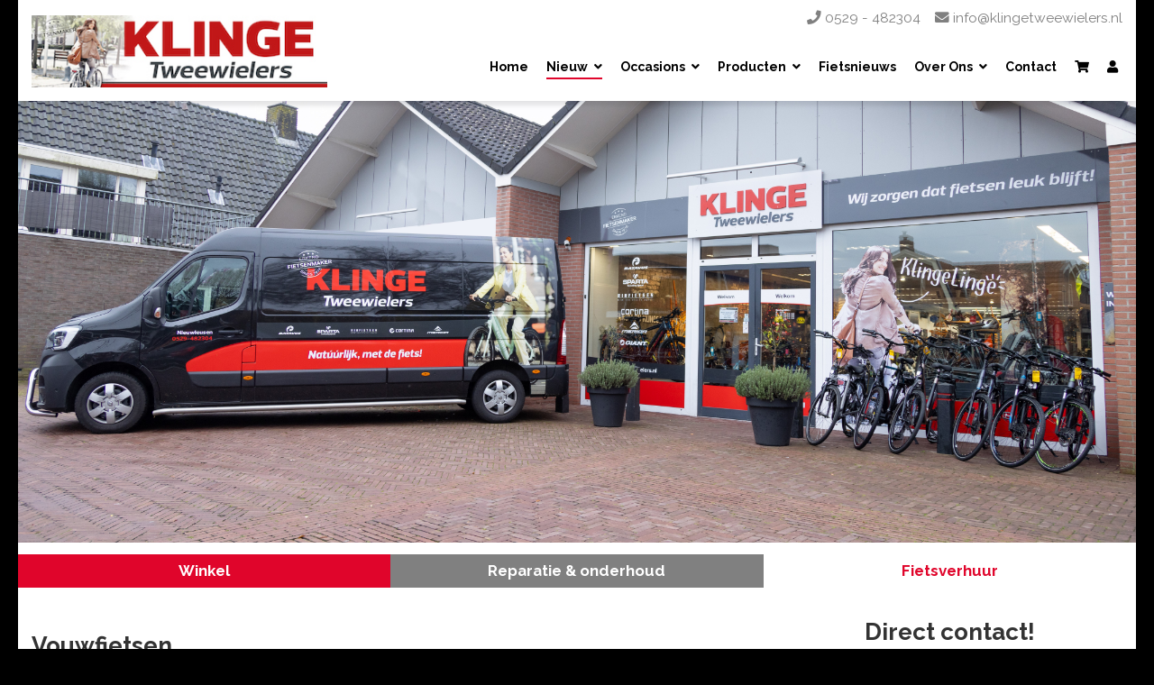

--- FILE ---
content_type: text/html; charset=utf-8
request_url: https://klingetweewielers.nl/nieuwe-fietsen/vouwfietsen
body_size: 10207
content:

<!doctype html>
<html lang="nl-nl" dir="ltr">
    <head>
        <meta charset="utf-8">
        <meta name="viewport" content="width=device-width, initial-scale=1, shrink-to-fit=no">
        <link rel="canonical" href="https://klingetweewielers.nl/nieuwe-fietsen/vouwfietsen">
        <base href="https://klingetweewielers.nl/nieuwe-fietsen/vouwfietsen" />
	<meta http-equiv="content-type" content="text/html; charset=utf-8" />
	<meta name="rights" content="© 2024 Klinge Tweewielers, Nieuwleusen" />
	<meta name="description" content="Welkom bij Klinge Tweewielers. Wij staan al bijna 40 jaar garant voor het beste advies, kwaliteit en service! Wij zorgen dat fietsen leuk blijft!!" />
	<meta name="generator" content="Website design en CMS implementatie door Masters of Media - www.mastersofmedia.nl - info@mastersofmedia.nl - +31382222011" />
	<title>Vouwfietsen - Klinge Tweewielers</title>
	<link href="/nieuwe-fietsen/vouwfietsen/type-rss?format=feed" rel="alternate" type="application/rss+xml" title="Vouwfiets  RSS 2.0" />
	<link href="/nieuwe-fietsen/vouwfietsen/type-atom?format=feed" rel="alternate" type="application/atom+xml" title="Vouwfiets  Atom 1.0" />
	<link href="/images/logo/favicon_klinge_tweewielers.jpg" rel="shortcut icon" type="image/vnd.microsoft.icon" />
	<link href="/favicon.ico" rel="shortcut icon" type="image/vnd.microsoft.icon" />
	<link href="/media/com_hikashop/css/hikashop.css?v=475" rel="stylesheet" type="text/css" />
	<link href="/media/com_hikashop/css/frontend_default.css?t=1702338537" rel="stylesheet" type="text/css" />
	<link href="/media/com_hikashop/css/font-awesome.css?v=5.2.0" rel="stylesheet" type="text/css" />
	<link href="/media/jui/css/chosen.css?0605277c376ca98a31add4f8e37a608a" rel="stylesheet" type="text/css" />
	<link href="/media/plg_system_jcemediabox/css/jcemediabox.min.css?7d30aa8b30a57b85d658fcd54426884a" rel="stylesheet" type="text/css" />
	<link href="/plugins/system/jce/css/content.css?badb4208be409b1335b815dde676300e" rel="stylesheet" type="text/css" />
	<link href="/templates/shaper_helixultimate/css/bootstrap.min.css" rel="stylesheet" type="text/css" />
	<link href="/templates/shaper_helixultimate/css/font-awesome.min.css" rel="stylesheet" type="text/css" />
	<link href="/templates/shaper_helixultimate/css/fa-v4-shims.css" rel="stylesheet" type="text/css" />
	<link href="/templates/shaper_helixultimate/css/template.css" rel="stylesheet" type="text/css" />
	
	<link href="/templates/shaper_helixultimate/css/custom.css" rel="stylesheet" type="text/css" />
	<link href="https://klingetweewielers.nl/media/com_acym/css/module.min.css?v=846" rel="stylesheet" type="text/css" />
	<link href="/modules/mod_djimageslider/themes/default/css/djimageslider.css" rel="stylesheet" type="text/css" />
	<link href="/media/com_hikashop/css/notify-metro.css?v=475" rel="stylesheet" type="text/css" />
	<style type="text/css">

#hikashop_category_information_menu_1184 div.hikashop_subcontainer,
#hikashop_category_information_menu_1184 .hikashop_rtop *,#hikashop_category_information_menu_1184 .hikashop_rbottom * { background:#ffffff; }
#hikashop_category_information_menu_1184 div.hikashop_subcontainer,
#hikashop_category_information_menu_1184 div.hikashop_subcontainer span,
#hikashop_category_information_menu_1184 div.hikashop_container { text-align:center; }
#hikashop_category_information_menu_1184 div.hikashop_container { margin:10px 10px; }
#hikashop_category_information_module_ div.hikashop_subcontainer,
#hikashop_category_information_module_ .hikashop_rtop *,#hikashop_category_information_module_ .hikashop_rbottom * { background:#ffffff; }
#hikashop_category_information_module_ div.hikashop_subcontainer,
#hikashop_category_information_module_ div.hikashop_subcontainer span,
#hikashop_category_information_module_ div.hikashop_container { text-align:center; }
#hikashop_category_information_module_ div.hikashop_container { margin:10px 10px; }
#hikashop_category_information_module_ .hikashop_product_image { height:375px; }
#hikashop_category_information_module_ .hikashop_product_image_subdiv { width:500px; }.logo-image {height:85px;}.logo-image-phone {height:85px;}.logo-image {height:85px;}.logo-image-phone {height:85px;}
	</style>
	<script src="/media/jui/js/jquery.min.js?0605277c376ca98a31add4f8e37a608a" type="text/javascript"></script>
	<script src="/media/jui/js/jquery-noconflict.js?0605277c376ca98a31add4f8e37a608a" type="text/javascript"></script>
	<script src="/media/com_hikashop/js/hikashop.js?v=475" type="text/javascript"></script>
	<script src="/media/jui/js/jquery-migrate.min.js?0605277c376ca98a31add4f8e37a608a" type="text/javascript"></script>
	<script src="/media/jui/js/chosen.jquery.min.js?0605277c376ca98a31add4f8e37a608a" type="text/javascript"></script>
	<script src="/media/plg_system_jcemediabox/js/jcemediabox.min.js?7d30aa8b30a57b85d658fcd54426884a" type="text/javascript"></script>
	<script src="/templates/shaper_helixultimate/js/popper.min.js" type="text/javascript"></script>
	<script src="/templates/shaper_helixultimate/js/bootstrap.min.js" type="text/javascript"></script>
	<script src="/templates/shaper_helixultimate/js/main.js" type="text/javascript"></script>
	<script src="https://klingetweewielers.nl/media/com_acym/js/module.min.js?v=846" type="text/javascript" defer="defer"></script>
	<script src="/media/djextensions/jquery-easing/jquery.easing.min.js" type="text/javascript"></script>
	<script src="/modules/mod_djimageslider/assets/js/slider.js?v=4.0.0" type="text/javascript"></script>
	<script src="/media/com_hikashop/js/notify.min.js?v=475" type="text/javascript"></script>
	<script src="/plugins/hikashop/cartnotify/media/notify.js" type="text/javascript"></script>
	<script type="text/javascript">

	jQuery(function ($) {
		initChosen();
		$("body").on("subform-row-add", initChosen);

		function initChosen(event, container)
		{
			container = container || document;
			$(container).find("select").chosen({"disable_search_threshold":10,"search_contains":true,"allow_single_deselect":true,"placeholder_text_multiple":"Type or select some options","placeholder_text_single":"Selecteer een optie","no_results_text":"geen overeenkomende resultaten"});
		}
	});
	
if(!window.localPage) window.localPage = {};
window.localPage.cartRedirect = function(cid,pid,resp){window.location="/afrekenen";};
window.localPage.wishlistRedirect = function(cid,pid,resp){window.location="/nieuwe-fietsen/vouwfietsen/product/listing";};
jQuery(document).ready(function(){WfMediabox.init({"base":"\/","theme":"standard","width":"","height":"","lightbox":0,"shadowbox":0,"icons":1,"overlay":1,"overlay_opacity":0.8,"overlay_color":"#000000","transition_speed":500,"close":2,"labels":{"close":"Close","next":"Next","previous":"Previous","cancel":"Cancel","numbers":"{{numbers}}","numbers_count":"{{current}} of {{total}}","download":"Download"},"swipe":true,"expand_on_click":true});});template="shaper_helixultimate";
        if(typeof acymModule === 'undefined'){
            var acymModule = [];
			acymModule['emailRegex'] = /^[a-z0-9!#$%&\'*+\/=?^_`{|}~-]+(?:\.[a-z0-9!#$%&\'*+\/=?^_`{|}~-]+)*\@([a-z0-9-]+\.)+[a-z0-9]{2,20}$/i;
			acymModule['NAMECAPTION'] = 'Naam';
			acymModule['NAME_MISSING'] = 'Voer naam in';
			acymModule['EMAILCAPTION'] = 'E-mail';
			acymModule['VALID_EMAIL'] = 'Voer een geldig e-mailadres in';
			acymModule['VALID_EMAIL_CONFIRMATION'] = 'Email field and email confirmation field must be identical';
			acymModule['CAPTCHA_MISSING'] = 'De captcha is ongeldig, probeer het opnieuw';
			acymModule['NO_LIST_SELECTED'] = 'Selecteer de lijsten waarop u zich wilt abonneren';
			acymModule['NO_LIST_SELECTED_UNSUB'] = 'Selecteer de lijsten waarvan je je wilt afmelden';
            acymModule['ACCEPT_TERMS'] = 'Controleer alstublieft de condities en voorwaarden/Privacybeleid';
        }
		window.addEventListener("DOMContentLoaded", (event) => {
acymModule["excludeValuesformAcym68531"] = [];
acymModule["excludeValuesformAcym68531"]["1"] = "Naam";
acymModule["excludeValuesformAcym68531"]["2"] = "E-mail";  });
jQuery.notify.defaults({"arrowShow":false,"globalPosition":"top right","elementPosition":"top right","clickToHide":true,"autoHideDelay":5000,"autoHide":true});
window.cartNotifyParams = {"reference":"global","img_url":"\/media\/com_hikashop\/images\/icons\/icon-32-newproduct.png","redirect_url":"","redirect_delay":4000,"hide_delay":5000,"title":"Product toegevoegd aan de winkelwagen","text":"Product succesvol toegevoegd aan de winkelwagen","wishlist_title":"Product toegevoegd aan de wensenlijst","wishlist_text":"Product succesvol toegevoegd aan de verlanglijst","list_title":"Producten toegevoegd aan winkelwagen","list_text":"Producten toegevoegd aan winkelwagen","list_wishlist_title":"Producten toegevoegd aan wensenlijst","list_wishlist_text":"Producten toegevoegd aan wensenlijst","err_title":"Product niet toegevoegd aan de winkelwagen","err_text":"Product niet toegevoegd aan de winkelwagen","err_wishlist_title":"Product niet toegevoegd aan de wensenlijst","err_wishlist_text":"Product niet toegevoegd aan de wensenlijst"};

	</script>
<link href="https://fonts.googleapis.com/css?family=Raleway:400,700&display=swap" rel="stylesheet"> 

<script>
  (function(i,s,o,g,r,a,m){i['GoogleAnalyticsObject']=r;i[r]=i[r]||function(){
  (i[r].q=i[r].q||[]).push(arguments)},i[r].l=1*new Date();a=s.createElement(o),
  m=s.getElementsByTagName(o)[0];a.async=1;a.src=g;m.parentNode.insertBefore(a,m)
  })(window,document,'script','//www.google-analytics.com/analytics.js','ga');

  ga('create', 'UA-59493326-1', 'auto');
  ga('send', 'pageview');

</script>
    
<style>input[name='your_name_here'] {display: none !important;}</style>
</head>
    <body class="site helix-ultimate com-hikashop view-category layout-listing task-listing itemid-1184 nl-nl ltr sticky-header layout-boxed offcanvas-init offcanvs-position-right">
    
    <div class="body-wrapper">
        <div class="body-innerwrapper">
            <div id="sp-top-bar"><div class="container"><div class="container-inner"><div class="row d-flex align-items-stretch align-items-center"><div id="sp-topbar-2" class="col-12"><div class="sp-column text-center text-lg-right"><div class="sp-module "><div class="sp-module-content">

<div class="custom"  >
	<p><a href="tel:+31529482304" target="_blank"><i class="fa fa-phone" aria-hidden="true"></i> 0529 - 482304</a></p></div>
</div></div><div class="sp-module "><div class="sp-module-content">

<div class="custom"  >
	<p><a href="mailto:info@klingetweewielers.nl" target="_blank"><i class="fa fa-envelope" aria-hidden="true"></i> info@klingetweewielers.nl</a></p></div>
</div></div></div></div></div></div></div></div><header id="sp-header"><div class="container"><div class="container-inner"><div class="row d-flex align-items-stretch align-items-center"><div id="sp-logo" class="col-10 col-lg-4"><div class="sp-column"><div class="logo"><a href="/"><img class="logo-image d-none d-lg-inline-block" src="/images/logo/Klinge_logo.jpg" alt="Klinge Tweewielers"><img class="logo-image-phone d-inline-block d-lg-none" src="/images/logo/Klinge_logo.jpg" alt="Klinge Tweewielers"></a></div></div></div><div id="sp-menu" class="col-2 col-lg-8"><div class="sp-column"><nav class="sp-megamenu-wrapper" role="navigation"><a id="offcanvas-toggler" aria-label="Navigation" class="offcanvas-toggler-right d-block d-lg-none" href="#"><i class="fa fa-bars" aria-hidden="true" title="Navigation"></i></a><ul class="sp-megamenu-parent menu-animation-fade-up d-none d-lg-block"><li class="sp-menu-item"><a  href="/" >Home</a></li><li class="sp-menu-item sp-has-child active"><a  href="/nieuwe-fietsen" >Nieuw</a><div class="sp-dropdown sp-dropdown-main sp-menu-right" style="width: 240px;"><div class="sp-dropdown-inner"><ul class="sp-dropdown-items"><li class="sp-menu-item"><a  href="/nieuwe-fietsen/damesfietsen" >Damesfietsen</a></li><li class="sp-menu-item"><a  href="/nieuwe-fietsen/herenfietsen" >Herenfietsen</a></li><li class="sp-menu-item"><a  href="/nieuwe-fietsen/elektrische-fietsen" >Elektrische fietsen</a></li><li class="sp-menu-item"><a  href="/nieuwe-fietsen/kinderfietsen-jongens" >Kinderfietsen (jongens)</a></li><li class="sp-menu-item"><a  href="/nieuwe-fietsen/kinderfietsen-meisjes" >Kinderfietsen (meisjes)</a></li><li class="sp-menu-item"><a  href="/nieuwe-fietsen/atb-s" >ATB's</a></li><li class="sp-menu-item"><a  href="/nieuwe-fietsen/loopfietsjes" >Loopfietsjes</a></li><li class="sp-menu-item"><a  href="/nieuwe-fietsen/aanbiedingen" >Aanbiedingen</a></li><li class="sp-menu-item"><a  href="/nieuwe-fietsen/moederfietsen" >Moederfietsen</a></li><li class="sp-menu-item current-item active"><a  href="/nieuwe-fietsen/vouwfietsen" >Vouwfietsen</a></li></ul></div></div></li><li class="sp-menu-item sp-has-child"><a  href="/occasions" >Occasions</a><div class="sp-dropdown sp-dropdown-main sp-menu-right" style="width: 240px;"><div class="sp-dropdown-inner"><ul class="sp-dropdown-items"><li class="sp-menu-item"><a  href="/occasions/damesfietsen" >Damesfietsen</a></li><li class="sp-menu-item"><a  href="/occasions/herenfietsen" >Herenfietsen</a></li><li class="sp-menu-item"><a  href="/occasions/elektrische-fietsen" >Elektrische fietsen</a></li><li class="sp-menu-item"><a  href="/occasions/kinderfietsen-jongens" >Kinderfietsen (jongens)</a></li><li class="sp-menu-item"><a  href="/occasions/kinderfietsen-meisjes" >Kinderfietsen (meisjes)</a></li><li class="sp-menu-item"><a  href="/occasions/racefietsen" >Racefietsen</a></li><li class="sp-menu-item"><a  href="/occasions/atb-s" >ATB's</a></li></ul></div></div></li><li class="sp-menu-item sp-has-child"><a  href="/producten" >Producten</a><div class="sp-dropdown sp-dropdown-main sp-menu-right" style="width: 240px;"><div class="sp-dropdown-inner"><ul class="sp-dropdown-items"><li class="sp-menu-item"><a  href="/producten/accessoires" >Accessoires</a></li><li class="sp-menu-item"><a  href="/producten/fietsverhuur" >Fietsverhuur</a></li></ul></div></div></li><li class="sp-menu-item"><a  href="/fietsnieuws" >Fietsnieuws</a></li><li class="sp-menu-item sp-has-child"><a  href="/over-ons" >Over Ons</a><div class="sp-dropdown sp-dropdown-main sp-menu-right" style="width: 240px;"><div class="sp-dropdown-inner"><ul class="sp-dropdown-items"><li class="sp-menu-item"><a  href="/over-ons/ons-bedrijf" >Ons bedrijf</a></li><li class="sp-menu-item"><a  href="/over-ons/winkel" >Winkel</a></li><li class="sp-menu-item"><a  href="/over-ons/reparatie-onderhoud" >Reparatie &amp; onderhoud</a></li><li class="sp-menu-item"><a  href="/over-ons/bezorgdienst" >Bezorgdienst</a></li><li class="sp-menu-item"><a  href="/over-ons/fotoalbum" >Fotos</a></li></ul></div></div></li><li class="sp-menu-item"><a  href="/contact" >Contact</a></li><li class="sp-menu-item"></li><li class="sp-menu-item"><a class=" winkelwagen" href="/winkelwagen" ><i class="fas fa-shopping-cart"></i></a></li><li class="sp-menu-item"><a href="/inloggen"><i class="fas fa-user"></i></a></li></ul></nav></div></div></div></div></div></header>            <section id="sp-slider"><div class="container"><div class="container-inner"><div class="row d-flex align-items-stretch align-items-center"><div id="sp-slider" class="col-lg-12 "><div class="sp-column "><div class="sp-module "><div class="sp-module-content">
<div style="border: 0px !important;">
<div id="djslider-loader109" class="djslider-loader djslider-loader-default" data-animation='{"auto":"1","looponce":"0","transition":"easeInExpo","css3transition":"cubic-bezier(0.950, 0.050, 0.795, 0.035)","duration":"1000","delay":6000}' data-djslider='{"id":"109","slider_type":"0","slide_size":1110,"visible_slides":"1","direction":"left","show_buttons":"0","show_arrows":"0","preload":"200","css3":"1"}' tabindex="0">
    <div id="djslider109" class="djslider djslider-default" style="height: 450px; width: 1110px;">
        <div id="slider-container109" class="slider-container">
        	<ul id="slider109" class="djslider-in">
          		          			<li style="margin: 0 0px 0px 0 !important; height: 450px; width: 1110px;">
          					            											<img class="dj-image" src="/images/modules/sliders/Klingepandenbus.jpg" alt="Klingepandenbus.jpg"  style="width: 100%; height: auto;"/>
																									
						
					</li>
                          			<li style="margin: 0 0px 0px 0 !important; height: 450px; width: 1110px;">
          					            											<img class="dj-image" src="/images/modules/sliders/Cortina_E-Common_Integrated_-_Sea_Grass15.jpg" alt="Cortina_E-Common_Integrated_-_Sea_Grass15.jpg"  style="width: 100%; height: auto;"/>
																									
						
					</li>
                          			<li style="margin: 0 0px 0px 0 !important; height: 450px; width: 1110px;">
          					            											<img class="dj-image" src="/images/modules/sliders/e-lett-2536_x_1136_px.jpg" alt="e-lett-2536_x_1136_px.jpg"  style="width: 100%; height: auto;"/>
																									
						
					</li>
                          			<li style="margin: 0 0px 0px 0 !important; height: 450px; width: 1110px;">
          					            											<img class="dj-image" src="/images/modules/sliders/a_shine_c_grid_230717_01_rights_valid_until_sept_25th_2025_a9ent1e1q0.jpg" alt="a_shine_c_grid_230717_01_rights_valid_until_sept_25th_2025_a9ent1e1q0.jpg"  style="width: 100%; height: auto;"/>
																									
						
					</li>
                          			<li style="margin: 0 0px 0px 0 !important; height: 450px; width: 1110px;">
          					            											<img class="dj-image" src="/images/modules/sliders/accessoires.jpg" alt="accessoires.jpg"  style="width: 100%; height: auto;"/>
																									
						
					</li>
                          			<li style="margin: 0 0px 0px 0 !important; height: 450px; width: 1110px;">
          					            											<img class="dj-image" src="/images/modules/sliders/voorpagina.jpg" alt="voorpagina.jpg"  style="width: 100%; height: auto;"/>
																									
						
					</li>
                          			<li style="margin: 0 0px 0px 0 !important; height: 450px; width: 1110px;">
          					            											<img class="dj-image" src="/images/modules/sliders/SPARTA_24MEI22_KS_1249_1920x1280_c6zqafrqzq.jpg" alt="SPARTA_24MEI22_KS_1249_1920x1280_c6zqafrqzq.jpg"  style="width: 100%; height: auto;"/>
																									
						
					</li>
                          			<li style="margin: 0 0px 0px 0 !important; height: 450px; width: 1110px;">
          					            											<img class="dj-image" src="/images/modules/sliders/Klinge_team_20251.jpg" alt="Klinge_team_20251.jpg"  style="width: 100%; height: auto;"/>
																									
						
					</li>
                          			<li style="margin: 0 0px 0px 0 !important; height: 450px; width: 1110px;">
          					            											<img class="dj-image" src="/images/modules/sliders/KOGA_EXITE_54_of_54_esuzbtreom.jpg" alt="KOGA_EXITE_54_of_54_esuzbtreom.jpg"  style="width: 100%; height: auto;"/>
																									
						
					</li>
                          			<li style="margin: 0 0px 0px 0 !important; height: 450px; width: 1110px;">
          					            											<img class="dj-image" src="/images/modules/sliders/BAT_Finez_04_rights_until_june_2025_ay8xduzwz4.jpg" alt="BAT_Finez_04_rights_until_june_2025_ay8xduzwz4.jpg"  style="width: 100%; height: auto;"/>
																									
						
					</li>
                          			<li style="margin: 0 0px 0px 0 !important; height: 450px; width: 1110px;">
          					            											<img class="dj-image" src="/images/modules/sliders/ML_-_1224_Cortina-311.jpg" alt="ML_-_1224_Cortina-311.jpg"  style="width: 100%; height: auto;"/>
																									
						
					</li>
                        	</ul>
        </div>
                    </div>
</div>
</div>
<div class="djslider-end" style="clear: both" tabindex="0"></div></div></div></div></div></div></div></div></section><section id="sp-top"><div class="container"><div class="container-inner"><div class="row d-flex align-items-stretch align-items-center"><div id="sp-top1" class="col-lg-4 "><div class="sp-column "><div class="sp-module "><div class="sp-module-content">

<div class="custom"  >
	<p><a href="/over-ons/winkel">Winkel</a></p></div>
</div></div></div></div><div id="sp-top2" class="col-lg-4 "><div class="sp-column "><div class="sp-module "><div class="sp-module-content">

<div class="custom"  >
	<p><a href="/over-ons/reparatie-onderhoud">Reparatie &amp; onderhoud</a></p></div>
</div></div></div></div><div id="sp-top3" class="col-lg-4 "><div class="sp-column "><div class="sp-module "><div class="sp-module-content">

<div class="custom"  >
	<p><a href="/producten/fietsverhuur">Fietsverhuur</a></p></div>
</div></div></div></div></div></div></div></section><section id="sp-main-body"><div class="container"><div class="container-inner"><div class="row d-flex align-items-stretch align-items-center"><main id="sp-component" class="col-lg-8 " role="main"><div class="sp-column "><div id="system-message-container">
	</div>
<div id="hikashop_category_information_menu_1184" class="hikashop_category_information hikashop_categories_listing_main hikashop_category_listing_373">
			<h1>
	Vouwfietsen	</h1>
			<div class="hikashop_category_description">
					<img src="/images/webshop/upload/x160bl_4x2400.jpg" class="hikashop_category_image" title="" alt="x160bl_4x2400"/>
					</div>
	<div class="hikashop_submodules" style="clear:both">	<div id="hikashop_category_information_module_" class="hikashop_category_information hikashop_products_listing_main hikashop_product_listing_373 hika_j3 filter_refresh_div" data-refresh-class="hikashop_checkout_loading" data-refresh-url="https://klingetweewielers.nl/nieuwe-fietsen/vouwfietsen?tmpl=raw&filter=1" data-use-url="1">
		<div class="hikashop_checkout_loading_elem"></div>
		<div class="hikashop_checkout_loading_spinner"></div>
<!-- CATEGORY TITLE -->
<!-- EO CATEGORY TITLE -->
<!-- CATEGORY DESCRIPTION -->
<!-- EO CATEGORY DESCRIPTION -->
<!-- CATEGORY FIELDS -->
<!-- CATEGORY FIELDS -->
<!-- MIDDLE EXTRA DATA -->
<!-- EO MIDDLE EXTRA DATA -->
	<div class="hikashop_products_listing">
<div id="hikashop_products_switcher_hikashop_category_information_module_" class="hikashop_products " data-consistencyheight=".hikashop_subcontainer" itemscope="" itemtype="https://schema.org/itemListElement">
<div class="row ">		<div class="col-sm-4 hikashop_product hikashop_product_column_1 hikashop_product_row_1"
			itemprop="itemList" itemscope="" itemtype="http://schema.org/ItemList">
			<div class="hikashop_container ">
				<div class="hikashop_subcontainer ">
<div class="hikashop_listing_img_title" id="div_hikashop_category_information_module__844">
	<!-- PRODUCT IMG -->
	<div class="hikashop_product_image">
		<div class="hikashop_product_image_subdiv">
			<a href="/nieuwe-fietsen/vouwfietsen/product/bohlt-x160-oranje" title="Bohlt X160 Oranje">
<img class="hikashop_product_listing_image" title="Bohlt X160 Oranje" alt="x160or_1x2400" src="/images/webshop/upload/thumbnails/375x500f/x160or_1x2400.jpg"/>		<meta itemprop="image" content=/images/webshop/upload/thumbnails/375x500f/x160or_1x2400.jpg/>
			</a>
		</div>
	</div>
	<!-- EO PRODUCT IMG -->

	<!-- PRODUCT PRICE -->
	<span class="hikashop_product_price_full"><span class="hikashop_product_price hikashop_product_price_0">€ 1.599,00</span> <span class="hikashop_product_price_per_unit"></span></span>
	<!-- EO PRODUCT PRICE -->

	<!-- PRODUCT NAME -->
	<span class="hikashop_product_name">
		<a href="/nieuwe-fietsen/vouwfietsen/product/bohlt-x160-oranje">
			Bohlt X160 Oranje		</a>
	</span>
	<meta itemprop="name" content="Bohlt X160 Oranje">
	<!-- EO PRODUCT NAME -->

	<!-- PRODUCT CODE -->
		<span class='hikashop_product_code_list'>
			<a href="/nieuwe-fietsen/vouwfietsen/product/bohlt-x160-oranje">
				19544			</a>
		</span>
	<!-- EO PRODUCT CODE -->

	<!-- PRODUCT CUSTOM FIELDS -->
	<!-- EO PRODUCT CUSTOM FIELDS -->


	<!-- PRODUCT VOTE -->
	<!-- EO PRODUCT VOTE -->

	<!-- ADD TO CART BUTTON AREA -->
	<!-- EO ADD TO CART BUTTON AREA -->

	<!-- COMPARISON AREA -->
	<!-- EO COMPARISON AREA -->

	<!-- CONTACT US AREA -->

	<!-- EO CONTACT US AREA -->

	<!-- PRODUCT DETAILS BUTTON AREA -->

	<!-- EO PRODUCT DETAILS BUTTON AREA -->

	<meta itemprop="url" content="/nieuwe-fietsen/vouwfietsen/product/bohlt-x160-oranje">
</div>
				</div>
			</div>
		</div>
		<div class="col-sm-4 hikashop_product hikashop_product_column_2 hikashop_product_row_1"
			itemprop="itemList" itemscope="" itemtype="http://schema.org/ItemList">
			<div class="hikashop_container ">
				<div class="hikashop_subcontainer ">
<div class="hikashop_listing_img_title" id="div_hikashop_category_information_module__845">
	<!-- PRODUCT IMG -->
	<div class="hikashop_product_image">
		<div class="hikashop_product_image_subdiv">
			<a href="/nieuwe-fietsen/product/bohlt-x160-mat-zwart" title="Bohlt X160 Mat Zwart">
<img class="hikashop_product_listing_image" title="Bohlt X160 Mat Zwart" alt="x160bl_4x2400_953850199" src="/images/webshop/upload/thumbnails/375x500f/x160bl_4x2400_953850199.jpg"/>		<meta itemprop="image" content=/images/webshop/upload/thumbnails/375x500f/x160bl_4x2400_953850199.jpg/>
			</a>
		</div>
	</div>
	<!-- EO PRODUCT IMG -->

	<!-- PRODUCT PRICE -->
	<span class="hikashop_product_price_full"><span class="hikashop_product_price hikashop_product_price_0">€ 1.599,00</span> <span class="hikashop_product_price_per_unit"></span></span>
	<!-- EO PRODUCT PRICE -->

	<!-- PRODUCT NAME -->
	<span class="hikashop_product_name">
		<a href="/nieuwe-fietsen/product/bohlt-x160-mat-zwart">
			Bohlt X160 Mat Zwart		</a>
	</span>
	<meta itemprop="name" content="Bohlt X160 Mat Zwart">
	<!-- EO PRODUCT NAME -->

	<!-- PRODUCT CODE -->
		<span class='hikashop_product_code_list'>
			<a href="/nieuwe-fietsen/product/bohlt-x160-mat-zwart">
				19841			</a>
		</span>
	<!-- EO PRODUCT CODE -->

	<!-- PRODUCT CUSTOM FIELDS -->
	<!-- EO PRODUCT CUSTOM FIELDS -->


	<!-- PRODUCT VOTE -->
	<!-- EO PRODUCT VOTE -->

	<!-- ADD TO CART BUTTON AREA -->
	<!-- EO ADD TO CART BUTTON AREA -->

	<!-- COMPARISON AREA -->
	<!-- EO COMPARISON AREA -->

	<!-- CONTACT US AREA -->

	<!-- EO CONTACT US AREA -->

	<!-- PRODUCT DETAILS BUTTON AREA -->

	<!-- EO PRODUCT DETAILS BUTTON AREA -->

	<meta itemprop="url" content="/nieuwe-fietsen/product/bohlt-x160-mat-zwart">
</div>
				</div>
			</div>
		</div>
		<div class="col-sm-4 hikashop_product hikashop_product_column_3 hikashop_product_row_1"
			itemprop="itemList" itemscope="" itemtype="http://schema.org/ItemList">
			<div class="hikashop_container ">
				<div class="hikashop_subcontainer ">
<div class="hikashop_listing_img_title" id="div_hikashop_category_information_module__846">
	<!-- PRODUCT IMG -->
	<div class="hikashop_product_image">
		<div class="hikashop_product_image_subdiv">
			<a href="/nieuwe-fietsen/vouwfietsen/product/bohlt-x200-oranje" title="Bohlt X200 Oranje">
<img class="hikashop_product_listing_image" title="Bohlt X200 Oranje" alt="x200or_1x2400" src="/images/webshop/upload/thumbnails/375x500f/x200or_1x2400.jpg"/>		<meta itemprop="image" content=/images/webshop/upload/thumbnails/375x500f/x200or_1x2400.jpg/>
			</a>
		</div>
	</div>
	<!-- EO PRODUCT IMG -->

	<!-- PRODUCT PRICE -->
	<span class="hikashop_product_price_full"><span class="hikashop_product_price hikashop_product_price_0">€ 1.899,00</span> <span class="hikashop_product_price_per_unit"></span></span>
	<!-- EO PRODUCT PRICE -->

	<!-- PRODUCT NAME -->
	<span class="hikashop_product_name">
		<a href="/nieuwe-fietsen/vouwfietsen/product/bohlt-x200-oranje">
			Bohlt X200 Oranje		</a>
	</span>
	<meta itemprop="name" content="Bohlt X200 Oranje">
	<!-- EO PRODUCT NAME -->

	<!-- PRODUCT CODE -->
		<span class='hikashop_product_code_list'>
			<a href="/nieuwe-fietsen/vouwfietsen/product/bohlt-x200-oranje">
				19849			</a>
		</span>
	<!-- EO PRODUCT CODE -->

	<!-- PRODUCT CUSTOM FIELDS -->
	<!-- EO PRODUCT CUSTOM FIELDS -->


	<!-- PRODUCT VOTE -->
	<!-- EO PRODUCT VOTE -->

	<!-- ADD TO CART BUTTON AREA -->
	<!-- EO ADD TO CART BUTTON AREA -->

	<!-- COMPARISON AREA -->
	<!-- EO COMPARISON AREA -->

	<!-- CONTACT US AREA -->

	<!-- EO CONTACT US AREA -->

	<!-- PRODUCT DETAILS BUTTON AREA -->

	<!-- EO PRODUCT DETAILS BUTTON AREA -->

	<meta itemprop="url" content="/nieuwe-fietsen/vouwfietsen/product/bohlt-x200-oranje">
</div>
				</div>
			</div>
		</div>
</div> <div style="clear:both"></div>
		<div class="hikashop_infinite_scroll" id="hikashop_category_information_module__infinite_scroll" data-url="https://klingetweewielers.nl/index.php?option=com_hikashop&ctrl=product&task=listing&limitstart=HIKAPAGE&Itemid=1184&tmpl=raw">
			<a href="#" onclick="return window.localPage.infiniteScroll('hikashop_category_information_module_');">
				<span>Laad meer...</span>
			</a>
		</div>
<script type="text/javascript">
if(!window.localPage) window.localPage = {};
window.localPage.infiniteScrollEvents = {};
window.localPage.infiniteScrollPage = 1;
window.localPage.infiniteScrollUrl = 'https://klingetweewielers.nl/index.php?option=com_hikashop&ctrl=product&task=listing&limitstart=HIKAPAGE&Itemid=1184&tmpl=raw';
window.localPage.infiniteScroll = function(container_name) {
	if(window.localPage.infiniteScrollPage <= 0)
		return false;

	var w = window, d = document, o = w.Oby,
		container = d.getElementById(container_name + '_infinite_scroll');

	if(!container)
		return false;
	if(container.loading)
		return false;

	var dataUrl = container.getAttribute('data-url');
	if(dataUrl)
		window.localPage.infiniteScrollUrl = dataUrl;

	container.loading = true;
	o.addClass(container, 'loading');
	var url = window.localPage.infiniteScrollUrl.replace(/HIKAPAGE/g, 20 * window.localPage.infiniteScrollPage);
	o.xRequest(url, null, function(xhr) {
		if(xhr.responseText.length == 0) {
			window.localPage.infiniteScrollPage = -1;
			container.style.display = 'none';
			container.loading = false;
			o.removeClass(container, 'loading');
			return;
		}
		var div = d.createElement('div');
		window.hikashop.updateElem(div, xhr.responseText);
		var newNode = container.parentNode.insertBefore(div, container);
		if(newNode.getElementsByClassName)
			elems = newNode.getElementsByClassName('hikashop_subcontainer');
		else
			elems = newNode.querySelectorAll('.hikashop_subcontainer');
		if(elems && elems.length) {
			window.hikashop.setConsistencyHeight(elems, 'min');
			setTimeout(function(){ window.hikashop.setConsistencyHeight(elems, 'min'); }, 1000);
		}
		o.removeClass(container, 'loading');
		container.loading = false;
		window.localPage.infiniteScrollPage++;

		setTimeout(function(){
			window.localPage.checkInfiniteScroll('hikashop_category_information_module_');
		}, 500);
	});
	return false;
};
window.localPage.checkInfiniteScroll = function(container_name) {
	if(window.localPage.infiniteScrollPage < 0)
		return;
	var d = document,
		el = d.getElementById(container_name + '_infinite_scroll');
	if(!el)
		return;
	var top = el.getBoundingClientRect().top;
	if(top > window.innerHeight)
		return;
	window.localPage.infiniteScroll(container_name);
};
window.Oby.addEvent(window, 'scroll', function() {
	window.localPage.checkInfiniteScroll('hikashop_category_information_module_');
});
window.Oby.addEvent(window, 'resize', function() {
	window.localPage.checkInfiniteScroll('hikashop_category_information_module_');
});
window.hikashop.ready(function() { window.localPage.checkInfiniteScroll('hikashop_category_information_module_'); });
</script>
</div>
	</div>

<!-- BOTTOM EXTRA DATA -->
<!-- EO BOTTOM EXTRA DATA -->
	</div>
</div>	</div>
<!--  HikaShop Component powered by http://www.hikashop.com -->
		<!-- version Business : 4.7.5 [2308101603] --></div></main><aside id="sp-right" class="col-lg-4 "><div class="sp-column "><div class="sp-module  contact"><h3 class="sp-module-title">Direct contact!</h3><div class="sp-module-content">

<div class="custom contact"  >
	<div class="col-12"><a href="tel:+31529482304" target="_blank" class="btn btn-primary btn-contact">Bel 0529 482304</a></div></div>
</div></div><div class="sp-module "><h3 class="sp-module-title">Koop een nieuwe fiets zonder zorgen!</h3><div class="sp-module-content">

<div class="custom"  >
	<ul>
<li>Onze nieuwe fietsen worden inclusief afleveringsbeurt geleverd.</li>
<li>Binnen het eerste jaar zitten er <strong>2 GRATIS</strong> servicebeurten bij de fiets.</li>
<li>U kunt uw oude fiets bij ons inruilen.</li>
<li>Bezorging is mogelijk.</li>
</ul></div>
</div></div><div class="sp-module "><h3 class="sp-module-title">Inschrijven nieuwsbrief</h3><div class="sp-module-content">	<div class="acym_module " id="acym_module_formAcym68531">
		<div class="acym_fulldiv" id="acym_fulldiv_formAcym68531" >
			<form enctype="multipart/form-data"
				  id="formAcym68531"
				  name="formAcym68531"
				  method="POST"
				  action="/component/acym/frontusers?tmpl=component"
				  onsubmit="return submitAcymForm('subscribe','formAcym68531', 'acymSubmitSubForm')">
				<div class="acym_module_form">
                    <div class="acym_introtext">Meld je nu aan voor de nieuwsbrief van Klinge Tweewielers en ontvang nieuws en aanbiedingen in je e-mail.</div>
<div class="acym_form">
    <div class="onefield fieldacy1 acyfield_text" id="field_1"><input  name="user[name]" placeholder="Naam" value="" data-authorized-content="{&quot;0&quot;:&quot;all&quot;,&quot;regex&quot;:&quot;&quot;,&quot;message&quot;:&quot;Onjuiste waarde voor het veld Naam&quot;}" type="text" class="cell  "><div class="acym__field__error__block" data-acym-field-id="1"></div></div><div class="onefield fieldacy2 acyfield_text" id="field_2"><input id="email_field_815"  name="user[email]" placeholder="E-mail" value="" data-authorized-content="{&quot;0&quot;:&quot;all&quot;,&quot;regex&quot;:&quot;&quot;,&quot;message&quot;:&quot;Onjuiste waarde voor het veld E-mail&quot;}" required type="email" class="cell acym__user__edit__email  "><div class="acym__field__error__block" data-acym-field-id="2"></div></div></div>

<p class="acysubbuttons">
<noscript>
    Schakel javascript in om dit formulier in te dienen</noscript>
<input type="button"
	   class="btn btn-primary btn-contact"
	   value="Schijf je in!"
	   name="Submit"
	   onclick="try{ return submitAcymForm('subscribe','formAcym68531', 'acymSubmitSubForm'); }catch(err){alert('The form could not be submitted '+err);return false;}" />
</p>
				</div>

				<input type="hidden" name="ctrl" value="frontusers" />
				<input type="hidden" name="task" value="notask" />
				<input type="hidden" name="option" value="com_acym" />

                
				<input type="hidden" name="ajax" value="1" />
				<input type="hidden" name="successmode" value="replace" />
				<input type="hidden" name="acy_source" value="Module n°178" />
				<input type="hidden" name="hiddenlists" value="1" />
				<input type="hidden" name="fields" value="name,email" />
				<input type="hidden" name="acyformname" value="formAcym68531" />
				<input type="hidden" name="acysubmode" value="mod_acym" />
				<input type="hidden" name="confirmation_message" value="" />

                			<input type="text" name="your_name_here" value=""/><input type="hidden" name="1cd214f6ab08e6e61c210b36d7c500e2" value="1768916763.2"/></form>
		</div>
	</div>
</div></div></div></aside></div></div></div></section><section id="sp-under"><div class="container"><div class="container-inner"><div class="row d-flex align-items-stretch align-items-center"><div id="sp-below" class="col-lg-12 "><div class="sp-column "><div class="sp-module  logos"><div class="sp-module-content">

<div class="custom logos"  >
	<div class="row logos">
<div class="col-4 col-sm-3 col-md-2 align-self-center"><a href="https://www.batavus.nl/" target="_blank" rel="noopener" title="Batavus"><img src="/images/links/Batavus-Premium-Dealer-300x214.png" alt="Klinge Tweewielers is Batavus Premium Dealer" width="100" height="71" /></a></div>
<div class="col-4 col-sm-3 col-md-2 align-self-center"><a href="http://www.sparta.nl" target="_blank" rel="noopener" title="Sparta"><img src="/images/links/logo.png" alt="logo" width="95" height="45" /></a></div>
<div class="col-4 col-sm-3 col-md-2 align-self-center"><a href="https://www.koga.com/nl" target="_blank" rel="noopener"><img src="/images/images.png" alt="images.png" width="75" height="75" /></a></div>
<div class="col-4 col-sm-3 col-md-2 align-self-center"><a href="http://www.cortinafietsen.nl" target="_blank" rel="noopener" title="Cortina"><img src="/images/links/logo_cortina.png" alt="logo cortina" width="100" height="18" /></a></div>
<div class="col-4 col-sm-3 col-md-2 align-self-center"><a href="http://www.rih.nl" target="_blank" rel="noopener" title="RIH"><img src="/images/links/RIH%20logo.jpg" alt="RIH logo" width="80" height="80" /></a></div>
<div class="col-4 col-sm-3 col-md-2 align-self-center"><a href="http://www.merida.nl" target="_blank" rel="noopener" title="Merida"><img src="/images/links/Merida-logo_main_on-white.jpg" alt="Merida" width="100" height="43" /></a></div>
<div class="col-4 col-sm-3 col-md-2 align-self-center"><a href="http://www.alpinafietsen.nl" target="_blank" rel="noopener" title="Alpina Bikes"><img src="/images/links/alpina-logo.png" alt="alpina logo" width="100" height="48" /></a></div>
<div class="col-4 col-sm-3 col-md-2 align-self-center"><a href="http://www.loekie.nl" target="_blank" rel="noopener" title="Loekie"><img src="/images/links/loekie-logo.jpg" alt="loekie logo" width="100" height="30" /></a></div>
<div class="col-4 col-sm-3 col-md-2 align-self-center"><a href="https://www.urbaniki.com/" target="_blank" rel="noopener" title="Urban Iki"><img src="/images/links/URBANIKI_LOGO1.png" alt="URBANIKI" width="100" height="30" /></a></div>
<div class="col-4 col-sm-3 col-md-2 align-self-center"><a href="https://bobike.com/" target="_blank" rel="noopener" title="Bobike"><img src="/images/links/Logo-Bobike.jpg" alt="Logo Bobike" width="145" height="88" /></a></div>
<div class="col-4 col-sm-3 col-md-2 align-self-center"><a href="http://www.newlooxs.nl" target="_blank" rel="noopener" title="New Looxs"><img src="/images/links/logo-newlooxs.gif" alt="logo newlooxs" width="100" height="48" /></a></div>
<div class="col-4 col-sm-3 col-md-2 align-self-center"><a href="http://www.basil.nl" target="_blank" rel="noopener" title="Basil"><img src="/images/links/basillogoklein.png" alt="basillogoklein" width="100" height="100" /></a></div>
<div class="col-4 col-sm-3 col-md-2 align-self-center"><a href="https://www.trybike.nl/" target="_blank" rel="noopener" title="Trybike"><img src="/images/links/logo_2-in-1-01-1.jpg" alt="logo 2 in 1 01 1" width="100" height="71" title="Trybike Klinge Tweewielers" /></a></div>
<div class="col-4 col-sm-3 col-md-2 align-self-center"><a href="https://www.flowfitness.com" target="_blank" rel="noopener" title="Flow Fitness"><img src="/images/links/logo-small.png" alt="logo small" width="100" height="25" style="vertical-align: middle;" title="Flow Fittness" /></a></div>
<div class="col-4 col-sm-3 col-md-2 align-self-center"><img src="/images/leaseabike.png" alt="leaseabike" width="131" height="36" /></div>
</div></div>
</div></div></div></div></div></div></div></section><section id="sp-bottom"><div class="container"><div class="container-inner"><div class="row d-flex align-items-stretch align-items-center"><div id="sp-bottom1" class="col-12 col-sm-6 col-md-6 col-lg-3 col-xl-3 "><div class="sp-column "><div class="sp-module "><div class="sp-module-content">

<div class="custom"  >
	<h3>Klinge Tweewielers</h3>
<p>Burg. Backxlaan 331<br />7711AD&nbsp;&nbsp;Nieuwleusen</p>
<p><a title="Neem telefonisch contact op met Klinge Tweewielers in Nieuwleusen" href="tel:+31529482304" target="_blank">+31 529 482304</a><br /><a title="Stuur een e-mail naar Klinge Tweewielers in Nieuwleusen" href="mailto:info@klingetweewielers.nl?subject=Een%20bericht%20van%20de%20website%20klingewtweewielers.nl" target="_blank">info@klingetweewielers.nl</a></p>
<p><a title="Volg Klinge Tweewielers op Facebook!" href="https://facebook.com/klinge.tweewielers" target="_blank" rel="noopener"><i class="fab fa-facebook-square"></i></a>&nbsp;&nbsp;<a title="Volg Klinge Tweewielers op Instagram!" href="https://instagram.com/Klingetweewielers" target="_blank" rel="noopener"><i class="fab fa-instagram"></i></a></p></div>
</div></div></div></div><div id="sp-bottom2" class="col-12 col-sm-6 col-md-6 col-lg-3 col-xl-3 "><div class="sp-column "><div class="sp-module "><div class="sp-module-content">

<div class="custom"  >
	<h3>Openingstijden</h3>
<table>
<tbody>
<tr>
<td>Ma</td>
<td>&nbsp;</td>
<td>Gesloten</td>
</tr>
<tr>
<td>Di</td>
<td>&nbsp;</td>
<td>9:00 - 12:00 / 13:15 - 18:00 uur</td>
</tr>
<tr>
<td>Wo</td>
<td>&nbsp;</td>
<td>9:00 - 12:00 / 13:15 - 18:00 uur</td>
</tr>
<tr>
<td>Do</td>
<td>&nbsp;</td>
<td>9:00 - 12:00 / 13:15 - 18:00 uur</td>
</tr>
<tr>
<td>Vr</td>
<td>&nbsp;</td>
<td>9:00 - 12:00 / 13:15 - 18:00 uur</td>
</tr>
<tr>
<td>Za</td>
<td>&nbsp;</td>
<td>9:00 - 16:00 uur</td>
</tr>
<tr>
<td>Zo</td>
<td>&nbsp;</td>
<td>Gesloten</td>
</tr>
</tbody>
</table></div>
</div></div></div></div><div id="sp-bottom3" class="col-12 col-sm-12 col-md-12 col-lg-6 col-xl-6 "><div class="sp-column "><div class="sp-module "><div class="sp-module-content">

<div class="custom"  >
	<h3>Route</h3>
<p><iframe style="border: 0;" src="https://www.google.com/maps/embed?pb=!1m18!1m12!1m3!1d2423.8449099480035!2d6.280138915647168!3d52.59049717982759!2m3!1f0!2f0!3f0!3m2!1i1024!2i768!4f13.1!3m3!1m2!1s0x47c80ba79727417d%3A0x8b0cf24b91f31b3d!2sKlinge%20Tweewielers!5e0!3m2!1snl!2snl!4v1568166060588!5m2!1snl!2snl" width="100%" height="270" frameborder="0" allowfullscreen="allowfullscreen"></iframe></p></div>
</div></div></div></div></div></div></div></section><footer id="sp-footer"><div class="container"><div class="container-inner"><div class="row d-flex align-items-stretch align-items-center"><div id="sp-footer1" class="col-12 col-sm-12 col-md-6 col-lg-6 col-xl-6 "><div class="sp-column "><span class="sp-copyright">© 2019 Klinge Tweewielers</span></div></div><div id="sp-footer2" class="col-12 col-sm-12 col-md-6 col-lg-6 col-xl-6 "><div class="sp-column "><div class="sp-module "><div class="sp-module-content"><ul class="menu">
<li class="item-424"><a href="/privacy-verklaring" >Privacy verklaring</a></li></ul>
</div></div></div></div></div></div></div></footer><section id="sp-credits"><div class="row d-flex align-items-stretch align-items-center"><div id="sp-credits1" class="col-lg-12 "><div class="sp-column "><div class="sp-module "><div class="sp-module-content">

<div class="custom"  >
	<p>Ontwerp en realisatie: <a title="Masters of Media" href="https://mastersofmedia.nl" target="_blank" rel="noopener">Masters of Media</a></p></div>
</div></div></div></div></div></section>        </div>
    </div>

    <!-- Off Canvas Menu -->
    <div class="offcanvas-overlay"></div>
    <div class="offcanvas-menu">
        <a href="#" class="close-offcanvas"><span class="fa fa-remove"></span></a>
        <div class="offcanvas-inner">
                            <div class="sp-module "><div class="sp-module-content"><ul class="menu">
<li class="item-101 default"><a href="/" >Home</a></li><li class="item-672 active menu-deeper menu-parent"><a href="/nieuwe-fietsen" >Nieuw<span class="menu-toggler"></span></a><ul class="menu-child"><li class="item-673"><a href="/nieuwe-fietsen/damesfietsen" >Damesfietsen</a></li><li class="item-682"><a href="/nieuwe-fietsen/herenfietsen" >Herenfietsen</a></li><li class="item-691"><a href="/nieuwe-fietsen/elektrische-fietsen" >Elektrische fietsen</a></li><li class="item-700"><a href="/nieuwe-fietsen/kinderfietsen-jongens" >Kinderfietsen (jongens)</a></li><li class="item-709"><a href="/nieuwe-fietsen/kinderfietsen-meisjes" >Kinderfietsen (meisjes)</a></li><li class="item-727"><a href="/nieuwe-fietsen/atb-s" >ATB's</a></li><li class="item-744"><a href="/nieuwe-fietsen/loopfietsjes" >Loopfietsjes</a></li><li class="item-753"><a href="/nieuwe-fietsen/aanbiedingen" >Aanbiedingen</a></li><li class="item-936"><a href="/nieuwe-fietsen/moederfietsen" >Moederfietsen</a></li><li class="item-1184 current active"><a href="/nieuwe-fietsen/vouwfietsen" >Vouwfietsen</a></li></ul></li><li class="item-263 menu-deeper menu-parent"><a href="/occasions" >Occasions<span class="menu-toggler"></span></a><ul class="menu-child"><li class="item-513"><a href="/occasions/damesfietsen" >Damesfietsen</a></li><li class="item-524"><a href="/occasions/herenfietsen" >Herenfietsen</a></li><li class="item-551"><a href="/occasions/elektrische-fietsen" >Elektrische fietsen</a></li><li class="item-533"><a href="/occasions/kinderfietsen-jongens" >Kinderfietsen (jongens)</a></li><li class="item-534"><a href="/occasions/kinderfietsen-meisjes" >Kinderfietsen (meisjes)</a></li><li class="item-568"><a href="/occasions/racefietsen" >Racefietsen</a></li><li class="item-577"><a href="/occasions/atb-s" >ATB's</a></li></ul></li><li class="item-126 menu-deeper menu-parent"><a href="/producten" >Producten<span class="menu-toggler"></span></a><ul class="menu-child"><li class="item-145"><a href="/producten/accessoires" >Accessoires</a></li><li class="item-146"><a href="/producten/fietsverhuur" >Fietsverhuur</a></li></ul></li><li class="item-461"><a href="/fietsnieuws" >Fietsnieuws</a></li><li class="item-127 menu-deeper menu-parent"><a href="/over-ons" >Over Ons<span class="menu-toggler"></span></a><ul class="menu-child"><li class="item-128"><a href="/over-ons/ons-bedrijf" >Ons bedrijf</a></li><li class="item-129"><a href="/over-ons/winkel" >Winkel</a></li><li class="item-130"><a href="/over-ons/reparatie-onderhoud" >Reparatie &amp; onderhoud</a></li><li class="item-132"><a href="/over-ons/bezorgdienst" >Bezorgdienst</a></li><li class="item-181"><a href="/over-ons/fotoalbum" >Fotos</a></li></ul></li><li class="item-137"><a href="/contact" >Contact</a></li><li class="item-594"><a href="/winkelwagen" class=" winkelwagen">Winkelwagen</a></li><li class="item-595"><a href="/inloggen" >Login</a></li></ul>
</div></div>
                    </div>
    </div>

    
    
    
    <!-- Go to top -->
            <a href="#" class="sp-scroll-up" aria-label="Scroll Up"><span class="fa fa-chevron-up" aria-hidden="true"></span></a>
            </body>
</html>

--- FILE ---
content_type: text/css
request_url: https://klingetweewielers.nl/templates/shaper_helixultimate/css/custom.css
body_size: 3107
content:
/* Algemeen =========================================================================================== */
html {height: 101%; font-size: 81.3%;}
body {font-family: 'Raleway', sans-serif; font-size: 1.2rem; line-height: 1.8rem; font-weight: 400; color: rgba(51,51,51,1.0);}

/* Bootstrap enhancements ============================================================================= */
.col, .col-1, .col-10, .col-11, .col-12, .col-2, .col-3, .col-4, .col-5, .col-6, .col-7, .col-8, .col-9, .col-auto, .col-lg, .col-lg-1, .col-lg-10, .col-lg-11, .col-lg-12, .col-lg-2, .col-lg-3, .col-lg-4, .col-lg-5, .col-lg-6, .col-lg-7, .col-lg-8, .col-lg-9, .col-lg-auto, .col-md, .col-md-1, .col-md-10, .col-md-11, .col-md-12, .col-md-2, .col-md-3, .col-md-4, .col-md-5, .col-md-6, .col-md-7, .col-md-8, .col-md-9, .col-md-auto, .col-sm, .col-sm-1, .col-sm-10, .col-sm-11, .col-sm-12, .col-sm-2, .col-sm-3, .col-sm-4, .col-sm-5, .col-sm-6, .col-sm-7, .col-sm-8, .col-sm-9, .col-sm-auto, .col-xl, .col-xl-1, .col-xl-10, .col-xl-11, .col-xl-12, .col-xl-2, .col-xl-3, .col-xl-4, .col-xl-5, .col-xl-6, .col-xl-7, .col-xl-8, .col-xl-9, .col-xl-auto {float: left;}

/* Typografie ========================================================================================= */
h1, .h1 , .article-details .article-header h1 {margin-bottom: 1.5rem;font-size: 2rem;font-weight: 700;line-height: 1.5; margin-top: 1.5rem;}
h2, .h2 , .article-details .article-header h2 {margin-bottom: 1.5rem;font-size: 2rem;font-weight: 700;line-height: 1.5; margin-top: 1.5rem;}
h3, .h3 {margin-bottom: 1.5rem;font-size: 1.2rem;font-weight: 700;line-height: 1.5; margin-top: 1.5rem;}

p {font-size: 1.2rem; font-weight: 400; line-height: 1.5rem;color: #000; margin-bottom: 1rem;}
a {color: #e0052b;}
#sp-main-body a:hover {color: #000; border-bottom: 1px solid #e0052b;}

td {font-size: 1.2rem;;vertical-align: top;}

/* Buttons */
.btn-contact {background-color: #e0052b; border: 0; ; width: 100%; padding: 15px; }
.btn-contact {color: #fff; font-weight: 700; font-size: 1.7rem; }
.btn-contact:hover {color: #e0052b; background-color: #fdcc00;}


/* Modules linker en rechter kolom */
#sp-left .sp-module .sp-module-title, #sp-right .sp-module .sp-module-title {font-size: 2rem;border-bottom: 0;padding-bottom: 0; margin-bottom: 15px;}
#sp-right .sp-module.contact .sp-module-title {text-align: center;}
#sp-left .sp-module ul, #sp-right .sp-module ul {list-style: circle; padding: 0; margin: 0;}
#sp-left .sp-module ul > li, #sp-right .sp-module ul > li {border-bottom: 0;}

#sp-right .sp-module .col-12 {padding-left: 0; padding-right: 0;}

/* Menu ----------------------------------------------------------------------------------------------- */
#sp-menu {font-weight: 700;}
.sp-megamenu-parent > li > a,
.sp-megamenu-parent > li.active > a {color: #000; font-weight: 700;}
.sp-megamenu-parent > li > a {border-bottom: 2px solid transparent;}
.sp-megamenu-parent > li.active > a {color: #000; border-bottom: 2px solid #e0052b;}
.sp-megamenu-parent > li:hover > a {border-bottom: 2px solid transparent;}
.sp-megamenu-parent > li:hover > a,
.sp-megamenu-parent > li.active:hover > a {color: #e0052b;}

.sp-megamenu-parent .sp-dropdown .sp-dropdown-inner {background-color: #fff;}
.sp-megamenu-parent .sp-dropdown .sp-menu-item a {color: #000;}
.sp-megamenu-parent .sp-dropdown .sp-menu-item a:hover {border-bottom: 0;}
.sp-megamenu-parent .sp-dropdown .sp-menu-item a:hover,
.sp-megamenu-parent .sp-dropdown .sp-menu-item.active a {color: #e0052b;} 

/* Template posities ================================================================================== */
body {background-color: #000;}

.layout-boxed .body-innerwrapper {background: transparent;}

#sp-top-bar {background: transparent; padding: 0; margin: 0;}
#sp-top-bar .container {padding-top: 10px; padding-bottom: 10px; background-color: rgba(255,255,255,1.0);}
#sp-top-bar-2 {float: right;}

#sp-header {background: transparent; height: 60px;}
#sp-slider {padding-right: 0; padding-left: 0;}
#sp-main-body {padding: 0;}
#sp-component {padding-top: 2rem;padding-bottom: 3rem;}

#sp-top-bar, #sp-top-bar p, #sp-top-bar a {color: rgba(128,128,128,1.0);}
#sp-header {
		-webkit-box-shadow: 0px 5px 5px 0px rgba(33,33,33,0.1);
-moz-box-shadow: 0px 5px 5px 0px rgba(0,0,0,0.1);
box-shadow: 0px 5px 5px 0px rgba(0,0,0,0.1);
}

#sp-header.header-sticky {
    z-index: 998;
}
#sp-header.header-sticky ~ section#sp-main-body {
    padding-top: 0px; 
}

#sp-topbar-2 {float: right !important;}
#sp-top-bar .container,
#sp-header .container, 
#sp-slider .container,
#sp-top .container,
#sp-main-body .container,
#sp-under .container {background-color: #fff;}
#sp-below {padding-top: 40px; padding-bottom: 30px; border-top: 0px solid rgba(128,128,128,1.0); background-color: #fff; margin: 0;}
#sp-below .container {background-color: #fff; margin: 0;}
#sp-below .col-lg-12 {margin: 0;}
#sp-bottom {padding-top: 0; padding-bottom: 0; line-height: 1.5rem;}
#sp-bottom .container {padding-top: 30px; padding-bottom: 30px; background-color: #e0052b;}
#sp-bottom h3, #sp-bottom p, #sp-bottom a, #sp-bottom td {color: #fff;}
#sp-bottom h3 {font-size: 1.5rem; font-weight: 700;margin-bottom: 1rem;}
#sp-bottom p, #sp-bottom a {font-size: 1.3rem;}
#sp-bottom {background-color: rgba(0,0,0,1)}
/* #sp-bottom .container {background-color: rgba(255,255,255,1);}} */
#sp-footer {background-color: #000;}
#sp-footer  .container {background-color: rgba(128,128,128,1.0);}
#sp-footer .container-inner {border-top: 0;}

#sp-breadcrumbs .container {background-color: rgba(255,255,255,1);}
#sp-footer, #sp-footer p, #sp-footer a {color: #fff;}

#sp-top1, #sp-top2, #sp-top3 {padding: 0.7rem 0; margin: 0; text-align: center; font-weight: 700;}
#sp-top1, #sp-top1 p, #sp-top1 a, #sp-top1 h3, #sp-top1 h3 a {background-color: #e0052b; color: #fff;}
#sp-top2, #sp-top2 p, #sp-top2 a, #sp-top2 h3, #sp-top2 h3 a {background-color: rgba(128,128,128,1); color: rgba(255,255,255,1);}
#sp-top3, #sp-top3 p, #sp-top3 a, #sp-top3 h3, #sp-top3 h3 a {background-color: #fff; color: #e0052b;}
#sp-top1, #sp-top1 p, #sp-top1 a,
#sp-top2, #sp-top2 p, #sp-top2 a,
#sp-top3, #sp-top3 p, #sp-top3 a {font-size: 1.3rem; font-weight: 700; margin-bottom: 0;}
#sp-top1 a:hover, #sp-top2 a:hover, #sp-top3 a:hover {text-decoration: none; border-bottom: 0;}

#sp-credits, #sp-credits p, #sp-credits a, #sp-credits a:hover {color: rgba(255,255,255,0.7); font-weight: 400; font-size: 0.9rem;}
#sp-credits {padding-top :20px;}

#sp-bottom1 i, #sp-bottom2 i, #sp-bottom3 i {font-size: 2rem;} 
/* Mega Menu */
.sp-megamenu-parent {margin-top: 1rem;}
.sp-megamenu-parent > li > a {line-height: 1rem; vertical-align: middle;}
.sp-megamenu-parent > li > a,
.sp-megamenu-parent > li.active > a {padding: 0 0 5px 0; margin-right: 20px;}

/* Offcanvas menu */
.offcanvas-menu {background-color: #e0052b; }
.offcanvas-menu .offcanvas-inner {padding: 60px 30px;}
.offcanvas-menu .offcanvas-inner .sp-module ul > li a {font-size: 1.3rem; font-weight: 700;color: rgba(255,255,255,0.8)}
.offcanvas-menu .offcanvas-inner .sp-module ul > li a:hover,
.offcanvas-menu .offcanvas-inner .sp-module ul > li span:hover,
.offcanvas-menu .offcanvas-inner .sp-module ul > li a:focus,
.offcanvas-menu .offcanvas-inner .sp-module ul li.active a {color: rgba(255,255,255,1.0)}
.offcanvas-menu .offcanvas-inner .sp-module ul > li.menu-parent > a > .menu-toggler, .offcanvas-menu .offcanvas-inner .sp-module ul > li.menu-parent > .menu-separator > .menu-toggler {font-family: "Font Awesome 5 Free"; content: "\f0da"; font-weight: 900; color: rgba(255,255,255,0.8)}
.offcanvas-overlay {background: rgba(255,255,255,0.7)}
.offcanvas-menu .offcanvas-inner .sp-module ul > li ul li a {font-size: 1.3rem;}

#offcanvas-toggler {color: #000;}



/* Scroll up */
.sp-scroll-up {background-color:#e0052b;}

/* Right column */
#sp-left .sp-module, #sp-right .sp-module {border: 0; border-radius: 0;}
#sp-right .jcemediabox-image,
#sp-right .jcemediabox-zoom-span {width: 100% !important; max-width: 100% !important;}
#sp-right img {width: 100%;}

/* Modules en componenten ============================================================================= */

/* Logo */

.logo-image {
	height: 80px !important;
}

/* Breadcrumbs - */
.breadcrumb {
    margin-top: 1rem;
	margin-bottom: 0;
    background-color: transparent;
	border-radius: 0;
}

/* Right ---------------------------------------------------------------------------------------------- */

#sp-left .sp-module, #sp-right .sp-module {
  margin-top: 15px;
  display: block;
  float: left;
  width: 100%;
}


/* Contact -------------------------------------------------------------------------------------------- */
.sp-module.contact .col-12 {padding-left: 0; padding-right: 0;}


/* Logo's --------------------------------------------------------------------------------------------- */
.sp-module.logos .logos {float: left; width: 100%; clear: both;}
/* .sp-module.logos .logos a {display: block; margin: 0 auto; align-self: center;} */
/* .sp-module.logos .logos a img {display: block; margin: 0 auto; align-self: center;} */


/* Chronoforms ---------------------------------------------------------------------------------------- */
.chronoforms6_credits {display: none;}


/* Acymailing ----------------------------------------------------------------------------------------- */

/* Acymailing module */
.acym_module_form input {
	max-width: 100% !important;
  }



/* Hikashop ------------------------------------------------------------------------------------------- */

/* Catgories pages */
.hikashop_category_description {display: none;}
.pagina_occasions .hikashop_submodules .hikashop_products_listing {display: none;}



/* Product categorie pagina */

.hikashop_product .hikashop_product_name {margin-bottom: 15px;}
.btn.hikawishlist {display: none;}

.hikashop_products_listing .hikashop_product_price_full,
.hikashop_products_listing .hikashop_product_name {
	display: block;
	width: 100%;
	clear: both;
}


/* Individueel product pagina */

.hikashop_product_top_part, .hikashop_product_bottom_part {clear: both;}
.hikashop_product_bottom_part {margin: 30px 0;}

#hikashop_category_information_module_* .hikashop_product_image {width: 100%;}
#hikashop_category_information_module_* .hikashop_product_image .hikashop_product_image_subdiv {width: 100%;}

#hikashop_category_information_module_* .hikashop_product_image_subdiv a {display: block; width: 100%;}
#hikashop_category_information_module_* .hikashop_product_image_subdiv a img.hikashop_product_listing_image {width: 100%;}

.hikashop_subcategories .hikashop_container {margin: 0 !important;}
.hikashop_subcontainer {margin-bottom: 30px;}

.hikashop_category_image{height: auto !important;}

.hikashop_container {margin: 0 !important}
.hikashop_product_image_subdiv {width: 100% !important;}


/* Product naam en nummer boven afbeelding */
.hikashop_product_name_main {display: inline-block; width: 100%; clear: both;}
.hikashop_product_code_main {font-size: 1.2rem;}

/* Main image */
hikashop_product_main_image_thumb {height: auto !important;}
#hikashop_main_image {margin-top: 0 !important; margin-bottom: 0 !important;}
#sp-main-body .hikashop_product_image a:hover {border-bottom:0;}

/* Verberg artikelnummer en stock count */
.hikashop_product_code_list {display: none;}
.hikashop_product_stock_count {display: none !important;}

/* Prijs en voorraad onder afbeedling */
.hikashop_product_price_full {height: 30px; font-weight: 700;}
.hikashop_product_name {height: 45px;}

/* kleine afbeeldingen onder grote afbeeldingen */
img.hikashop_child_image {height: auto; margin: 2px; width: 100%;}
#hikashop_small_image_div a { width: 20%;float: left;}


/* Verwijderen aantal selector bij knop 'in winkelwagen' */
.hikashop_product_quantity_main table {display: none;}


.hikashop_price_plus_add-to-cart_button {display: inline-block; clear: both; width: 100%;}

/* weergave prijs op 50% breedte */
.hikashop_product_right_part .hikashop_view_files_border {width: auto;}

.hikashop_product_price_main {float: left; width: 50%;}
.hikashop_product_quantity_main { float: left;}

/* Bestel knop --------------------------- */
.hikashop_product_quantity_main {width: 100%; clear: both;margin-bottom: 15px;}

/* Specs */
.hikashop_product_custom_info_main h4 {font-weight: 700;}

/* Product options under price */
hikashop_product_options {margin-top: 30px;}

/* Checkout ------------------------------------------------------------------------------------------- */


/* Verzendmethode ---------- */
.hikashop_checkout_shipping_cost {display: none;}
.hikashop_checkout_status {display: none;}

.hikashop_checkout_address {margin-bottom: 30px;}

/* Pagina's =========================================================================================== */




/* Media Queries ====================================================================================== */

/* Extra small devices (portrait phones, less than 576px)
/* No media query since this is the default in Bootstrap

/* Small devices (landscape phones, up to 576px) */
@media (max-width: 576px) {

    #sp-header {height: 110px;}
    #sp-logo {margin-top: 0px;}
	.logos .col-4 {min-height: 80px;}

    .fa-navicon::before, .fa-reorder::before, .fa-bars::before {font-size: 3rem;}
    
    #sp-left .sp-module, #sp-right .sp-module {padding: 15x 15px 15px 15px;}
    #sp-right .sp-module .col-12 {padding-left: 0; padding-right: 0;}
	
	.hikashop_product_left_part.col-md-6 {padding-left: 0; padding-right: 0;}
	
	#sp-footer #sp-footer1, #sp-footer #sp-footer2 {text-align: center;}
	#sp-credits {text-align: center}
} 

/* Small devices (landscape phones, 576px and up) */
@media (min-width: 576px) {

    #sp-header {height: 110px;}
	.logos .col-4 {min-height: 80px;}
    
    .fa-navicon::before, .fa-reorder::before, .fa-bars::before {font-size: 3rem;}

    #sp-left .sp-module, #sp-right .sp-module {padding: 30px 30px 30px 30px;}    
    #sp-right .sp-module .col-12 {padding-left: 15px; padding-right: 15px;}
	
	#sp-footer #sp-footer1, #sp-footer #sp-footer2 {text-align: center;}
	#sp-credits {text-align: center}
	
}

/* Medium devices (tablets, 768px and up) */
@media (min-width: 768px) { 

    #sp-logo {margin-top: 0px;}
    .fa-navicon::before, .fa-reorder::before, .fa-bars::before {font-size: 2rem;}
    
    
	.logos .col-4 {min-height: 100px;}
    
    #sp-left .sp-module, #sp-right .sp-module {padding: 30px 30px 30px 30px;}
	
	#sp-right .sp-module .col-12 {padding-left: 15px; padding-right: 15px;}

	#sp-footer #sp-footer1 {text-align: left;}
	#sp-footer #sp-footer2 {text-align: right;}

}

/* Large devices (desktops, 992px and up) */
@media (min-width: 992px) {
    
    .fa-navicon::before, .fa-reorder::before, .fa-bars::before {font-size: 1rem;}

    #sp-header {height: 60px;}
    #sp-logo {margin-top: -50px;}
    /* .sp-megamenu-parent {margin-top: 4rem;} */
    
	#sp-right .sp-module .col-12 {padding-left: 0; padding-right: 0;}
	
	.hikashop_product_image {height: 180px !important;}
	.hikashop_product_main_image_thumb {height: 265px !important;}
	
	
}

/* Extra large devices (large desktops, 1200px and up) */
@media (min-width: 1200px) {

	.container {max-width: 1240px;}
    
    #sp-logo {margin-top: -50px;}

	#sp-right .sp-module .col-12 {padding-left: 0; padding-right: 0;}
	
	.sp-megamenu-parent {margin-top: 1rem;}
    
	.hikashop_product_image {height: 180px !important;}
	.hikashop_product_main_image_thumb {height: 265px !important;}
	
}


